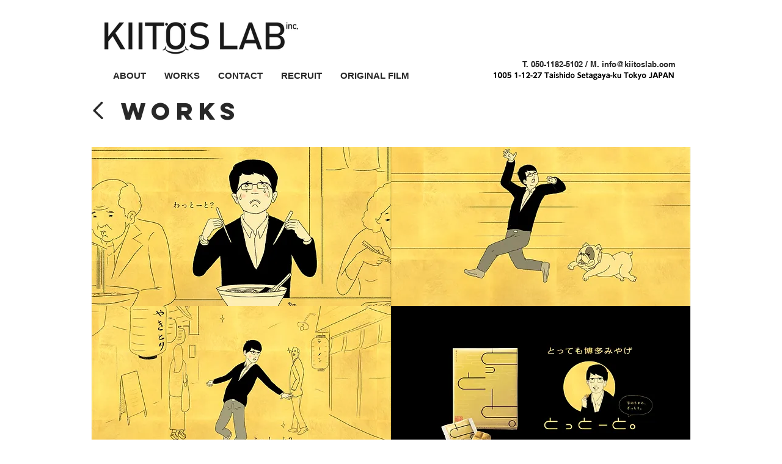

--- FILE ---
content_type: text/html; charset=UTF-8
request_url: https://player.vimeo.com/video/294491103?autoplay=false&muted=false&loop=false&byline=false&portrait=false&title=false
body_size: 6330
content:
<!DOCTYPE html>
<html lang="en">
<head>
  <meta charset="utf-8">
  <meta name="viewport" content="width=device-width,initial-scale=1,user-scalable=yes">
  
  <link rel="canonical" href="https://player.vimeo.com/video/294491103">
  <meta name="googlebot" content="noindex,indexifembedded">
  
  
  <title>Jyosuianto tto-to_60sec on Vimeo</title>
  <style>
      body, html, .player, .fallback {
          overflow: hidden;
          width: 100%;
          height: 100%;
          margin: 0;
          padding: 0;
      }
      .fallback {
          
              background-color: transparent;
          
      }
      .player.loading { opacity: 0; }
      .fallback iframe {
          position: fixed;
          left: 0;
          top: 0;
          width: 100%;
          height: 100%;
      }
  </style>
  <link rel="modulepreload" href="https://f.vimeocdn.com/p/4.46.25/js/player.module.js" crossorigin="anonymous">
  <link rel="modulepreload" href="https://f.vimeocdn.com/p/4.46.25/js/vendor.module.js" crossorigin="anonymous">
  <link rel="preload" href="https://f.vimeocdn.com/p/4.46.25/css/player.css" as="style">
</head>

<body>


<div class="vp-placeholder">
    <style>
        .vp-placeholder,
        .vp-placeholder-thumb,
        .vp-placeholder-thumb::before,
        .vp-placeholder-thumb::after {
            position: absolute;
            top: 0;
            bottom: 0;
            left: 0;
            right: 0;
        }
        .vp-placeholder {
            visibility: hidden;
            width: 100%;
            max-height: 100%;
            height: calc(1080 / 1920 * 100vw);
            max-width: calc(1920 / 1080 * 100vh);
            margin: auto;
        }
        .vp-placeholder-carousel {
            display: none;
            background-color: #000;
            position: absolute;
            left: 0;
            right: 0;
            bottom: -60px;
            height: 60px;
        }
    </style>

    

    
        <style>
            .vp-placeholder-thumb {
                overflow: hidden;
                width: 100%;
                max-height: 100%;
                margin: auto;
            }
            .vp-placeholder-thumb::before,
            .vp-placeholder-thumb::after {
                content: "";
                display: block;
                filter: blur(7px);
                margin: 0;
                background: url(https://i.vimeocdn.com/video/731402001-f502a37411f251e9e334777be784ccc4f5becc2d33db1cf69631d37fb2f441e4-d?mw=80&q=85) 50% 50% / contain no-repeat;
            }
            .vp-placeholder-thumb::before {
                 
                margin: -30px;
            }
        </style>
    

    <div class="vp-placeholder-thumb"></div>
    <div class="vp-placeholder-carousel"></div>
    <script>function placeholderInit(t,h,d,s,n,o){var i=t.querySelector(".vp-placeholder"),v=t.querySelector(".vp-placeholder-thumb");if(h){var p=function(){try{return window.self!==window.top}catch(a){return!0}}(),w=200,y=415,r=60;if(!p&&window.innerWidth>=w&&window.innerWidth<y){i.style.bottom=r+"px",i.style.maxHeight="calc(100vh - "+r+"px)",i.style.maxWidth="calc("+n+" / "+o+" * (100vh - "+r+"px))";var f=t.querySelector(".vp-placeholder-carousel");f.style.display="block"}}if(d){var e=new Image;e.onload=function(){var a=n/o,c=e.width/e.height;if(c<=.95*a||c>=1.05*a){var l=i.getBoundingClientRect(),g=l.right-l.left,b=l.bottom-l.top,m=window.innerWidth/g*100,x=window.innerHeight/b*100;v.style.height="calc("+e.height+" / "+e.width+" * "+m+"vw)",v.style.maxWidth="calc("+e.width+" / "+e.height+" * "+x+"vh)"}i.style.visibility="visible"},e.src=s}else i.style.visibility="visible"}
</script>
    <script>placeholderInit(document,  false ,  true , "https://i.vimeocdn.com/video/731402001-f502a37411f251e9e334777be784ccc4f5becc2d33db1cf69631d37fb2f441e4-d?mw=80\u0026q=85",  1920 ,  1080 );</script>
</div>

<div id="player" class="player"></div>
<script>window.playerConfig = {"cdn_url":"https://f.vimeocdn.com","vimeo_api_url":"api.vimeo.com","request":{"files":{"dash":{"cdns":{"akfire_interconnect_quic":{"avc_url":"https://vod-adaptive-ak.vimeocdn.com/exp=1769283928~acl=%2F4e4e288b-b0bf-4c81-aec9-802a42e4cb23%2Fpsid%3D883dcac5ab487585a43496e09fde775d06a421d325eccf0e307d19bb5d567fae%2F%2A~hmac=da15b3e0f77cc74423822f205cc2ff29c43d9bdf410676b104410758bc8c8571/4e4e288b-b0bf-4c81-aec9-802a42e4cb23/psid=883dcac5ab487585a43496e09fde775d06a421d325eccf0e307d19bb5d567fae/v2/playlist/av/primary/playlist.json?omit=av1-hevc\u0026pathsig=8c953e4f~ZDzBd7tEn80_Vx96jr76BQTseBICx4hpe_k2tsnd69A\u0026r=dXM%3D\u0026rh=1tFYVK","origin":"gcs","url":"https://vod-adaptive-ak.vimeocdn.com/exp=1769283928~acl=%2F4e4e288b-b0bf-4c81-aec9-802a42e4cb23%2Fpsid%3D883dcac5ab487585a43496e09fde775d06a421d325eccf0e307d19bb5d567fae%2F%2A~hmac=da15b3e0f77cc74423822f205cc2ff29c43d9bdf410676b104410758bc8c8571/4e4e288b-b0bf-4c81-aec9-802a42e4cb23/psid=883dcac5ab487585a43496e09fde775d06a421d325eccf0e307d19bb5d567fae/v2/playlist/av/primary/playlist.json?pathsig=8c953e4f~ZDzBd7tEn80_Vx96jr76BQTseBICx4hpe_k2tsnd69A\u0026r=dXM%3D\u0026rh=1tFYVK"},"fastly_skyfire":{"avc_url":"https://skyfire.vimeocdn.com/1769283928-0xef9f948935bed352c4a402a3de8746796a951522/4e4e288b-b0bf-4c81-aec9-802a42e4cb23/psid=883dcac5ab487585a43496e09fde775d06a421d325eccf0e307d19bb5d567fae/v2/playlist/av/primary/playlist.json?omit=av1-hevc\u0026pathsig=8c953e4f~ZDzBd7tEn80_Vx96jr76BQTseBICx4hpe_k2tsnd69A\u0026r=dXM%3D\u0026rh=1tFYVK","origin":"gcs","url":"https://skyfire.vimeocdn.com/1769283928-0xef9f948935bed352c4a402a3de8746796a951522/4e4e288b-b0bf-4c81-aec9-802a42e4cb23/psid=883dcac5ab487585a43496e09fde775d06a421d325eccf0e307d19bb5d567fae/v2/playlist/av/primary/playlist.json?pathsig=8c953e4f~ZDzBd7tEn80_Vx96jr76BQTseBICx4hpe_k2tsnd69A\u0026r=dXM%3D\u0026rh=1tFYVK"}},"default_cdn":"akfire_interconnect_quic","separate_av":true,"streams":[{"profile":"175","id":"8a300620-84b1-453f-926a-754d92cfc2c6","fps":29.97,"quality":"1080p"},{"profile":"164","id":"cc0488e9-4e8b-4fb4-92b2-284775c20fac","fps":29.97,"quality":"360p"},{"profile":"174","id":"02379724-6886-4f2e-a73f-12e3a83f1984","fps":29.97,"quality":"720p"},{"profile":"165","id":"5084f695-0593-4ac0-9e37-62596648b26c","fps":29.97,"quality":"540p"}],"streams_avc":[{"profile":"175","id":"8a300620-84b1-453f-926a-754d92cfc2c6","fps":29.97,"quality":"1080p"},{"profile":"164","id":"cc0488e9-4e8b-4fb4-92b2-284775c20fac","fps":29.97,"quality":"360p"},{"profile":"174","id":"02379724-6886-4f2e-a73f-12e3a83f1984","fps":29.97,"quality":"720p"},{"profile":"165","id":"5084f695-0593-4ac0-9e37-62596648b26c","fps":29.97,"quality":"540p"}]},"hls":{"cdns":{"akfire_interconnect_quic":{"avc_url":"https://vod-adaptive-ak.vimeocdn.com/exp=1769283928~acl=%2F4e4e288b-b0bf-4c81-aec9-802a42e4cb23%2Fpsid%3D883dcac5ab487585a43496e09fde775d06a421d325eccf0e307d19bb5d567fae%2F%2A~hmac=da15b3e0f77cc74423822f205cc2ff29c43d9bdf410676b104410758bc8c8571/4e4e288b-b0bf-4c81-aec9-802a42e4cb23/psid=883dcac5ab487585a43496e09fde775d06a421d325eccf0e307d19bb5d567fae/v2/playlist/av/primary/playlist.m3u8?omit=av1-hevc-opus\u0026pathsig=8c953e4f~JnhYFI2CLrnkzUf8Gz-gjsBaPdgk3L0iz3NTlWqN2d4\u0026r=dXM%3D\u0026rh=1tFYVK\u0026sf=fmp4","origin":"gcs","url":"https://vod-adaptive-ak.vimeocdn.com/exp=1769283928~acl=%2F4e4e288b-b0bf-4c81-aec9-802a42e4cb23%2Fpsid%3D883dcac5ab487585a43496e09fde775d06a421d325eccf0e307d19bb5d567fae%2F%2A~hmac=da15b3e0f77cc74423822f205cc2ff29c43d9bdf410676b104410758bc8c8571/4e4e288b-b0bf-4c81-aec9-802a42e4cb23/psid=883dcac5ab487585a43496e09fde775d06a421d325eccf0e307d19bb5d567fae/v2/playlist/av/primary/playlist.m3u8?omit=opus\u0026pathsig=8c953e4f~JnhYFI2CLrnkzUf8Gz-gjsBaPdgk3L0iz3NTlWqN2d4\u0026r=dXM%3D\u0026rh=1tFYVK\u0026sf=fmp4"},"fastly_skyfire":{"avc_url":"https://skyfire.vimeocdn.com/1769283928-0xef9f948935bed352c4a402a3de8746796a951522/4e4e288b-b0bf-4c81-aec9-802a42e4cb23/psid=883dcac5ab487585a43496e09fde775d06a421d325eccf0e307d19bb5d567fae/v2/playlist/av/primary/playlist.m3u8?omit=av1-hevc-opus\u0026pathsig=8c953e4f~JnhYFI2CLrnkzUf8Gz-gjsBaPdgk3L0iz3NTlWqN2d4\u0026r=dXM%3D\u0026rh=1tFYVK\u0026sf=fmp4","origin":"gcs","url":"https://skyfire.vimeocdn.com/1769283928-0xef9f948935bed352c4a402a3de8746796a951522/4e4e288b-b0bf-4c81-aec9-802a42e4cb23/psid=883dcac5ab487585a43496e09fde775d06a421d325eccf0e307d19bb5d567fae/v2/playlist/av/primary/playlist.m3u8?omit=opus\u0026pathsig=8c953e4f~JnhYFI2CLrnkzUf8Gz-gjsBaPdgk3L0iz3NTlWqN2d4\u0026r=dXM%3D\u0026rh=1tFYVK\u0026sf=fmp4"}},"default_cdn":"akfire_interconnect_quic","separate_av":true}},"file_codecs":{"av1":[],"avc":["8a300620-84b1-453f-926a-754d92cfc2c6","cc0488e9-4e8b-4fb4-92b2-284775c20fac","02379724-6886-4f2e-a73f-12e3a83f1984","5084f695-0593-4ac0-9e37-62596648b26c"],"hevc":{"dvh1":[],"hdr":[],"sdr":[]}},"lang":"en","referrer":"https://www.kiitoslab.com/docomo90secons-w","cookie_domain":".vimeo.com","signature":"24d15808874483d653dad08d1ac70826","timestamp":1769280328,"expires":3600,"thumb_preview":{"url":"https://videoapi-sprites.vimeocdn.com/video-sprites/image/ac634323-2ca2-4525-a5cf-064bba00415e.0.jpeg?ClientID=sulu\u0026Expires=1769283928\u0026Signature=1faf5da2ecbd5ec6b31da18caa42abd91c184b52","height":2880,"width":4260,"frame_height":240,"frame_width":426,"columns":10,"frames":120},"currency":"USD","session":"77bec9b05c648c019de918796f185366c07674ba1769280328","cookie":{"volume":1,"quality":null,"hd":0,"captions":null,"transcript":null,"captions_styles":{"color":null,"fontSize":null,"fontFamily":null,"fontOpacity":null,"bgOpacity":null,"windowColor":null,"windowOpacity":null,"bgColor":null,"edgeStyle":null},"audio_language":null,"audio_kind":null,"qoe_survey_vote":0},"build":{"backend":"31e9776","js":"4.46.25"},"urls":{"js":"https://f.vimeocdn.com/p/4.46.25/js/player.js","js_base":"https://f.vimeocdn.com/p/4.46.25/js","js_module":"https://f.vimeocdn.com/p/4.46.25/js/player.module.js","js_vendor_module":"https://f.vimeocdn.com/p/4.46.25/js/vendor.module.js","locales_js":{"de-DE":"https://f.vimeocdn.com/p/4.46.25/js/player.de-DE.js","en":"https://f.vimeocdn.com/p/4.46.25/js/player.js","es":"https://f.vimeocdn.com/p/4.46.25/js/player.es.js","fr-FR":"https://f.vimeocdn.com/p/4.46.25/js/player.fr-FR.js","ja-JP":"https://f.vimeocdn.com/p/4.46.25/js/player.ja-JP.js","ko-KR":"https://f.vimeocdn.com/p/4.46.25/js/player.ko-KR.js","pt-BR":"https://f.vimeocdn.com/p/4.46.25/js/player.pt-BR.js","zh-CN":"https://f.vimeocdn.com/p/4.46.25/js/player.zh-CN.js"},"ambisonics_js":"https://f.vimeocdn.com/p/external/ambisonics.min.js","barebone_js":"https://f.vimeocdn.com/p/4.46.25/js/barebone.js","chromeless_js":"https://f.vimeocdn.com/p/4.46.25/js/chromeless.js","three_js":"https://f.vimeocdn.com/p/external/three.rvimeo.min.js","vuid_js":"https://f.vimeocdn.com/js_opt/modules/utils/vuid.min.js","hive_sdk":"https://f.vimeocdn.com/p/external/hive-sdk.js","hive_interceptor":"https://f.vimeocdn.com/p/external/hive-interceptor.js","proxy":"https://player.vimeo.com/static/proxy.html","css":"https://f.vimeocdn.com/p/4.46.25/css/player.css","chromeless_css":"https://f.vimeocdn.com/p/4.46.25/css/chromeless.css","fresnel":"https://arclight.vimeo.com/add/player-stats","player_telemetry_url":"https://arclight.vimeo.com/player-events","telemetry_base":"https://lensflare.vimeo.com"},"flags":{"plays":1,"dnt":0,"autohide_controls":0,"preload_video":"metadata_on_hover","qoe_survey_forced":0,"ai_widget":0,"ecdn_delta_updates":0,"disable_mms":0,"check_clip_skipping_forward":0},"country":"US","client":{"ip":"3.16.37.203"},"ab_tests":{"cross_origin_texttracks":{"group":"variant","track":false,"data":null}},"atid":"2217446829.1769280328","ai_widget_signature":"5085d983334a90ba8deb3dbf07c06634db28463e45afbd97313be08553ebb8f3_1769283928","config_refresh_url":"https://player.vimeo.com/video/294491103/config/request?atid=2217446829.1769280328\u0026expires=3600\u0026referrer=https%3A%2F%2Fwww.kiitoslab.com%2Fdocomo90secons-w\u0026session=77bec9b05c648c019de918796f185366c07674ba1769280328\u0026signature=24d15808874483d653dad08d1ac70826\u0026time=1769280328\u0026v=1"},"player_url":"player.vimeo.com","video":{"id":294491103,"title":"Jyosuianto tto-to_60sec","width":1920,"height":1080,"duration":60,"url":"","share_url":"https://vimeo.com/294491103","embed_code":"\u003ciframe title=\"vimeo-player\" src=\"https://player.vimeo.com/video/294491103?h=b51630081e\" width=\"640\" height=\"360\" frameborder=\"0\" referrerpolicy=\"strict-origin-when-cross-origin\" allow=\"autoplay; fullscreen; picture-in-picture; clipboard-write; encrypted-media; web-share\"   allowfullscreen\u003e\u003c/iframe\u003e","default_to_hd":0,"privacy":"disable","embed_permission":"public","thumbnail_url":"https://i.vimeocdn.com/video/731402001-f502a37411f251e9e334777be784ccc4f5becc2d33db1cf69631d37fb2f441e4-d","owner":{"id":11040392,"name":"KIITOS LAB inc,","img":"https://i.vimeocdn.com/portrait/30009897_60x60?sig=3f48eda0919c662444c73001314f5f4a310e57e32e840233dc6fd189f0f591fd\u0026v=1\u0026region=us","img_2x":"https://i.vimeocdn.com/portrait/30009897_60x60?sig=3f48eda0919c662444c73001314f5f4a310e57e32e840233dc6fd189f0f591fd\u0026v=1\u0026region=us","url":"https://vimeo.com/yoshinolee","account_type":"plus"},"spatial":0,"live_event":null,"version":{"current":null,"available":[{"id":743355786,"file_id":1119522087,"is_current":true}]},"unlisted_hash":null,"rating":{"id":3},"fps":29.97,"bypass_token":"eyJ0eXAiOiJKV1QiLCJhbGciOiJIUzI1NiJ9.eyJjbGlwX2lkIjoyOTQ0OTExMDMsImV4cCI6MTc2OTI4Mzk2MH0.VdtyQS-96tNIuQDs865vjyOD49aHQKtJRXZS6YCRc6I","channel_layout":"stereo","ai":0,"locale":""},"user":{"id":0,"team_id":0,"team_origin_user_id":0,"account_type":"none","liked":0,"watch_later":0,"owner":0,"mod":0,"logged_in":0,"private_mode_enabled":0,"vimeo_api_client_token":"eyJhbGciOiJIUzI1NiIsInR5cCI6IkpXVCJ9.eyJzZXNzaW9uX2lkIjoiNzdiZWM5YjA1YzY0OGMwMTlkZTkxODc5NmYxODUzNjZjMDc2NzRiYTE3NjkyODAzMjgiLCJleHAiOjE3NjkyODM5MjgsImFwcF9pZCI6MTE4MzU5LCJzY29wZXMiOiJwdWJsaWMgc3RhdHMifQ.OnAYXYMbYcMB-XzYguKpC9TLRuupYpKqxxGnSqZq4Co"},"view":1,"vimeo_url":"vimeo.com","embed":{"audio_track":"","autoplay":0,"autopause":1,"dnt":0,"editor":0,"keyboard":1,"log_plays":1,"loop":0,"muted":0,"on_site":0,"texttrack":"","transparent":1,"outro":"videos","playsinline":1,"quality":null,"player_id":"","api":null,"app_id":"","color":"00adef","color_one":"000000","color_two":"00adef","color_three":"ffffff","color_four":"000000","context":"embed.main","settings":{"auto_pip":1,"badge":0,"byline":0,"collections":0,"color":0,"force_color_one":0,"force_color_two":0,"force_color_three":0,"force_color_four":0,"embed":1,"fullscreen":1,"like":1,"logo":1,"playbar":1,"portrait":0,"pip":1,"share":1,"spatial_compass":0,"spatial_label":0,"speed":1,"title":0,"volume":1,"watch_later":0,"watch_full_video":1,"controls":1,"airplay":1,"audio_tracks":1,"chapters":1,"chromecast":1,"cc":1,"transcript":1,"quality":1,"play_button_position":0,"ask_ai":0,"skipping_forward":1,"debug_payload_collection_policy":"default"},"create_interactive":{"has_create_interactive":false,"viddata_url":""},"min_quality":null,"max_quality":null,"initial_quality":null,"prefer_mms":1}}</script>
<script>const fullscreenSupported="exitFullscreen"in document||"webkitExitFullscreen"in document||"webkitCancelFullScreen"in document||"mozCancelFullScreen"in document||"msExitFullscreen"in document||"webkitEnterFullScreen"in document.createElement("video");var isIE=checkIE(window.navigator.userAgent),incompatibleBrowser=!fullscreenSupported||isIE;window.noModuleLoading=!1,window.dynamicImportSupported=!1,window.cssLayersSupported=typeof CSSLayerBlockRule<"u",window.isInIFrame=function(){try{return window.self!==window.top}catch(e){return!0}}(),!window.isInIFrame&&/twitter/i.test(navigator.userAgent)&&window.playerConfig.video.url&&(window.location=window.playerConfig.video.url),window.playerConfig.request.lang&&document.documentElement.setAttribute("lang",window.playerConfig.request.lang),window.loadScript=function(e){var n=document.getElementsByTagName("script")[0];n&&n.parentNode?n.parentNode.insertBefore(e,n):document.head.appendChild(e)},window.loadVUID=function(){if(!window.playerConfig.request.flags.dnt&&!window.playerConfig.embed.dnt){window._vuid=[["pid",window.playerConfig.request.session]];var e=document.createElement("script");e.async=!0,e.src=window.playerConfig.request.urls.vuid_js,window.loadScript(e)}},window.loadCSS=function(e,n){var i={cssDone:!1,startTime:new Date().getTime(),link:e.createElement("link")};return i.link.rel="stylesheet",i.link.href=n,e.getElementsByTagName("head")[0].appendChild(i.link),i.link.onload=function(){i.cssDone=!0},i},window.loadLegacyJS=function(e,n){if(incompatibleBrowser){var i=e.querySelector(".vp-placeholder");i&&i.parentNode&&i.parentNode.removeChild(i);let a=`/video/${window.playerConfig.video.id}/fallback`;window.playerConfig.request.referrer&&(a+=`?referrer=${window.playerConfig.request.referrer}`),n.innerHTML=`<div class="fallback"><iframe title="unsupported message" src="${a}" frameborder="0"></iframe></div>`}else{n.className="player loading";var t=window.loadCSS(e,window.playerConfig.request.urls.css),r=e.createElement("script"),o=!1;r.src=window.playerConfig.request.urls.js,window.loadScript(r),r["onreadystatechange"in r?"onreadystatechange":"onload"]=function(){!o&&(!this.readyState||this.readyState==="loaded"||this.readyState==="complete")&&(o=!0,playerObject=new VimeoPlayer(n,window.playerConfig,t.cssDone||{link:t.link,startTime:t.startTime}))},window.loadVUID()}};function checkIE(e){e=e&&e.toLowerCase?e.toLowerCase():"";function n(r){return r=r.toLowerCase(),new RegExp(r).test(e);return browserRegEx}var i=n("msie")?parseFloat(e.replace(/^.*msie (\d+).*$/,"$1")):!1,t=n("trident")?parseFloat(e.replace(/^.*trident\/(\d+)\.(\d+).*$/,"$1.$2"))+4:!1;return i||t}
</script>
<script nomodule>
  window.noModuleLoading = true;
  var playerEl = document.getElementById('player');
  window.loadLegacyJS(document, playerEl);
</script>
<script type="module">try{import("").catch(()=>{})}catch(t){}window.dynamicImportSupported=!0;
</script>
<script type="module">if(!window.dynamicImportSupported||!window.cssLayersSupported){if(!window.noModuleLoading){window.noModuleLoading=!0;var playerEl=document.getElementById("player");window.loadLegacyJS(document,playerEl)}var moduleScriptLoader=document.getElementById("js-module-block");moduleScriptLoader&&moduleScriptLoader.parentElement.removeChild(moduleScriptLoader)}
</script>
<script type="module" id="js-module-block">if(!window.noModuleLoading&&window.dynamicImportSupported&&window.cssLayersSupported){const n=document.getElementById("player"),e=window.loadCSS(document,window.playerConfig.request.urls.css);import(window.playerConfig.request.urls.js_module).then(function(o){new o.VimeoPlayer(n,window.playerConfig,e.cssDone||{link:e.link,startTime:e.startTime}),window.loadVUID()}).catch(function(o){throw/TypeError:[A-z ]+import[A-z ]+module/gi.test(o)&&window.loadLegacyJS(document,n),o})}
</script>

<script type="application/ld+json">{"embedUrl":"https://player.vimeo.com/video/294491103?h=b51630081e","thumbnailUrl":"https://i.vimeocdn.com/video/731402001-f502a37411f251e9e334777be784ccc4f5becc2d33db1cf69631d37fb2f441e4-d?f=webp","name":"Jyosuianto tto-to_60sec","description":"This is \"Jyosuianto tto-to_60sec\" by \"KIITOS LAB inc,\" on Vimeo, the home for high quality videos and the people who love them.","duration":"PT60S","uploadDate":"2018-10-10T21:48:36-04:00","@context":"https://schema.org/","@type":"VideoObject"}</script>

</body>
</html>
